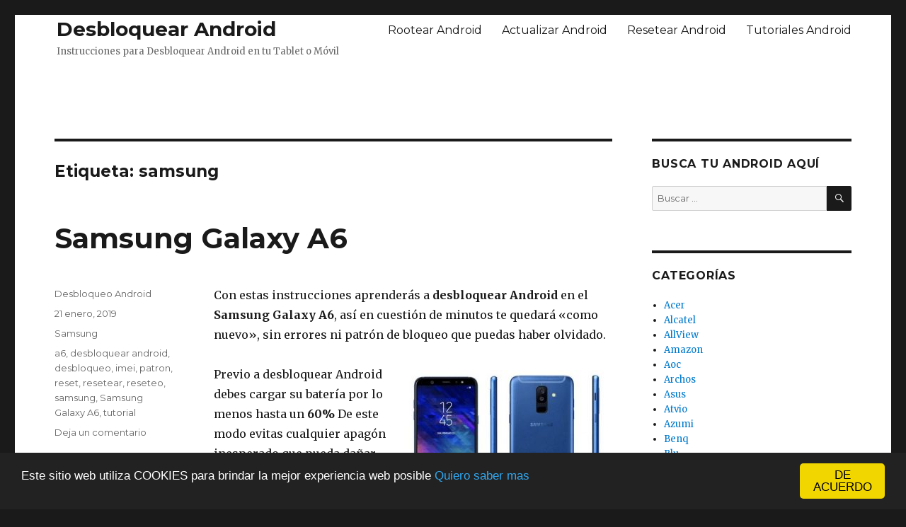

--- FILE ---
content_type: text/html; charset=UTF-8
request_url: https://desbloquearandroid.com/tag/samsung-2/
body_size: 58213
content:
<!DOCTYPE html><html dir="ltr" lang="es"
 prefix="og: https://ogp.me/ns#"  class="no-js"><head><meta charset="UTF-8"><meta name="viewport" content="width=device-width, initial-scale=1"><link rel="profile" href="http://gmpg.org/xfn/11"> <script defer src="[data-uri]"></script> <title>samsung | Desbloquear Android</title><meta name="robots" content="max-image-preview:large" /><meta name="keywords" content="samsung galaxy a6,samsung,a6,desbloquear android,desbloqueo,resetear,reset,reseteo,tutorial,imei,patrón,bloqueo,samsung galaxy note 9,galaxy,note 8,desbloquear,android,google,samsung galaxy s8,s8,correo" /><link rel="canonical" href="https://desbloquearandroid.com/tag/samsung-2/" /><link rel="next" href="https://desbloquearandroid.com/tag/samsung-2/page/2/" /><meta name="generator" content="All in One SEO (AIOSEO) 4.3.8" /><meta name="google" content="nositelinkssearchbox" /> <script type="application/ld+json" class="aioseo-schema">{"@context":"https:\/\/schema.org","@graph":[{"@type":"BreadcrumbList","@id":"https:\/\/desbloquearandroid.com\/tag\/samsung-2\/#breadcrumblist","itemListElement":[{"@type":"ListItem","@id":"https:\/\/desbloquearandroid.com\/#listItem","position":1,"item":{"@type":"WebPage","@id":"https:\/\/desbloquearandroid.com\/","name":"Inicio","description":"Tutorial para desbloquear Android en tu Tablet \u00f3 M\u00f3vil: Has olvidado el patr\u00f3n de bloqueo en tu dispositivo Android ? Esta guia explica como desbloquear !","url":"https:\/\/desbloquearandroid.com\/"},"nextItem":"https:\/\/desbloquearandroid.com\/tag\/samsung-2\/#listItem"},{"@type":"ListItem","@id":"https:\/\/desbloquearandroid.com\/tag\/samsung-2\/#listItem","position":2,"item":{"@type":"WebPage","@id":"https:\/\/desbloquearandroid.com\/tag\/samsung-2\/","name":"samsung","url":"https:\/\/desbloquearandroid.com\/tag\/samsung-2\/"},"previousItem":"https:\/\/desbloquearandroid.com\/#listItem"}]},{"@type":"CollectionPage","@id":"https:\/\/desbloquearandroid.com\/tag\/samsung-2\/#collectionpage","url":"https:\/\/desbloquearandroid.com\/tag\/samsung-2\/","name":"samsung | Desbloquear Android","inLanguage":"es-ES","isPartOf":{"@id":"https:\/\/desbloquearandroid.com\/#website"},"breadcrumb":{"@id":"https:\/\/desbloquearandroid.com\/tag\/samsung-2\/#breadcrumblist"}},{"@type":"Organization","@id":"https:\/\/desbloquearandroid.com\/#organization","name":"Desbloquear Android","url":"https:\/\/desbloquearandroid.com\/"},{"@type":"WebSite","@id":"https:\/\/desbloquearandroid.com\/#website","url":"https:\/\/desbloquearandroid.com\/","name":"Desbloquear Android","description":"Instrucciones para Desbloquear Android en tu Tablet o M\u00f3vil","inLanguage":"es-ES","publisher":{"@id":"https:\/\/desbloquearandroid.com\/#organization"}}]}</script> <link rel='dns-prefetch' href='//stats.wp.com' /><link rel='dns-prefetch' href='//fonts.googleapis.com' /><link rel='dns-prefetch' href='//v0.wordpress.com' /><link rel="alternate" type="application/rss+xml" title="Desbloquear Android &raquo; Feed" href="https://desbloquearandroid.com/feed/" /><link rel="alternate" type="application/rss+xml" title="Desbloquear Android &raquo; Feed de los comentarios" href="https://desbloquearandroid.com/comments/feed/" /><link rel="alternate" type="application/rss+xml" title="Desbloquear Android &raquo; Etiqueta samsung del feed" href="https://desbloquearandroid.com/tag/samsung-2/feed/" /> <script defer src="[data-uri]"></script> <style type="text/css">img.wp-smiley,
img.emoji {
	display: inline !important;
	border: none !important;
	box-shadow: none !important;
	height: 1em !important;
	width: 1em !important;
	margin: 0 0.07em !important;
	vertical-align: -0.1em !important;
	background: none !important;
	padding: 0 !important;
}</style><link rel='stylesheet' id='wp-block-library-css' href='https://desbloquearandroid.com/wp-includes/css/dist/block-library/style.min.css?ver=6.2.8' type='text/css' media='all' /><style id='wp-block-library-inline-css' type='text/css'>.has-text-align-justify{text-align:justify;}</style><link rel='stylesheet' id='jetpack-videopress-video-block-view-css' href='https://desbloquearandroid.com/wp-content/cache/autoptimize/css/autoptimize_single_85001da72d2adacd89f64191337692ca.css?minify=false&#038;ver=317afd605f368082816f' type='text/css' media='all' /><link rel='stylesheet' id='mediaelement-css' href='https://desbloquearandroid.com/wp-includes/js/mediaelement/mediaelementplayer-legacy.min.css?ver=4.2.17' type='text/css' media='all' /><link rel='stylesheet' id='wp-mediaelement-css' href='https://desbloquearandroid.com/wp-includes/js/mediaelement/wp-mediaelement.min.css?ver=6.2.8' type='text/css' media='all' /><link rel='stylesheet' id='classic-theme-styles-css' href='https://desbloquearandroid.com/wp-includes/css/classic-themes.min.css?ver=6.2.8' type='text/css' media='all' /><style id='global-styles-inline-css' type='text/css'>body{--wp--preset--color--black: #000000;--wp--preset--color--cyan-bluish-gray: #abb8c3;--wp--preset--color--white: #ffffff;--wp--preset--color--pale-pink: #f78da7;--wp--preset--color--vivid-red: #cf2e2e;--wp--preset--color--luminous-vivid-orange: #ff6900;--wp--preset--color--luminous-vivid-amber: #fcb900;--wp--preset--color--light-green-cyan: #7bdcb5;--wp--preset--color--vivid-green-cyan: #00d084;--wp--preset--color--pale-cyan-blue: #8ed1fc;--wp--preset--color--vivid-cyan-blue: #0693e3;--wp--preset--color--vivid-purple: #9b51e0;--wp--preset--gradient--vivid-cyan-blue-to-vivid-purple: linear-gradient(135deg,rgba(6,147,227,1) 0%,rgb(155,81,224) 100%);--wp--preset--gradient--light-green-cyan-to-vivid-green-cyan: linear-gradient(135deg,rgb(122,220,180) 0%,rgb(0,208,130) 100%);--wp--preset--gradient--luminous-vivid-amber-to-luminous-vivid-orange: linear-gradient(135deg,rgba(252,185,0,1) 0%,rgba(255,105,0,1) 100%);--wp--preset--gradient--luminous-vivid-orange-to-vivid-red: linear-gradient(135deg,rgba(255,105,0,1) 0%,rgb(207,46,46) 100%);--wp--preset--gradient--very-light-gray-to-cyan-bluish-gray: linear-gradient(135deg,rgb(238,238,238) 0%,rgb(169,184,195) 100%);--wp--preset--gradient--cool-to-warm-spectrum: linear-gradient(135deg,rgb(74,234,220) 0%,rgb(151,120,209) 20%,rgb(207,42,186) 40%,rgb(238,44,130) 60%,rgb(251,105,98) 80%,rgb(254,248,76) 100%);--wp--preset--gradient--blush-light-purple: linear-gradient(135deg,rgb(255,206,236) 0%,rgb(152,150,240) 100%);--wp--preset--gradient--blush-bordeaux: linear-gradient(135deg,rgb(254,205,165) 0%,rgb(254,45,45) 50%,rgb(107,0,62) 100%);--wp--preset--gradient--luminous-dusk: linear-gradient(135deg,rgb(255,203,112) 0%,rgb(199,81,192) 50%,rgb(65,88,208) 100%);--wp--preset--gradient--pale-ocean: linear-gradient(135deg,rgb(255,245,203) 0%,rgb(182,227,212) 50%,rgb(51,167,181) 100%);--wp--preset--gradient--electric-grass: linear-gradient(135deg,rgb(202,248,128) 0%,rgb(113,206,126) 100%);--wp--preset--gradient--midnight: linear-gradient(135deg,rgb(2,3,129) 0%,rgb(40,116,252) 100%);--wp--preset--duotone--dark-grayscale: url('#wp-duotone-dark-grayscale');--wp--preset--duotone--grayscale: url('#wp-duotone-grayscale');--wp--preset--duotone--purple-yellow: url('#wp-duotone-purple-yellow');--wp--preset--duotone--blue-red: url('#wp-duotone-blue-red');--wp--preset--duotone--midnight: url('#wp-duotone-midnight');--wp--preset--duotone--magenta-yellow: url('#wp-duotone-magenta-yellow');--wp--preset--duotone--purple-green: url('#wp-duotone-purple-green');--wp--preset--duotone--blue-orange: url('#wp-duotone-blue-orange');--wp--preset--font-size--small: 13px;--wp--preset--font-size--medium: 20px;--wp--preset--font-size--large: 36px;--wp--preset--font-size--x-large: 42px;--wp--preset--spacing--20: 0.44rem;--wp--preset--spacing--30: 0.67rem;--wp--preset--spacing--40: 1rem;--wp--preset--spacing--50: 1.5rem;--wp--preset--spacing--60: 2.25rem;--wp--preset--spacing--70: 3.38rem;--wp--preset--spacing--80: 5.06rem;--wp--preset--shadow--natural: 6px 6px 9px rgba(0, 0, 0, 0.2);--wp--preset--shadow--deep: 12px 12px 50px rgba(0, 0, 0, 0.4);--wp--preset--shadow--sharp: 6px 6px 0px rgba(0, 0, 0, 0.2);--wp--preset--shadow--outlined: 6px 6px 0px -3px rgba(255, 255, 255, 1), 6px 6px rgba(0, 0, 0, 1);--wp--preset--shadow--crisp: 6px 6px 0px rgba(0, 0, 0, 1);}:where(.is-layout-flex){gap: 0.5em;}body .is-layout-flow > .alignleft{float: left;margin-inline-start: 0;margin-inline-end: 2em;}body .is-layout-flow > .alignright{float: right;margin-inline-start: 2em;margin-inline-end: 0;}body .is-layout-flow > .aligncenter{margin-left: auto !important;margin-right: auto !important;}body .is-layout-constrained > .alignleft{float: left;margin-inline-start: 0;margin-inline-end: 2em;}body .is-layout-constrained > .alignright{float: right;margin-inline-start: 2em;margin-inline-end: 0;}body .is-layout-constrained > .aligncenter{margin-left: auto !important;margin-right: auto !important;}body .is-layout-constrained > :where(:not(.alignleft):not(.alignright):not(.alignfull)){max-width: var(--wp--style--global--content-size);margin-left: auto !important;margin-right: auto !important;}body .is-layout-constrained > .alignwide{max-width: var(--wp--style--global--wide-size);}body .is-layout-flex{display: flex;}body .is-layout-flex{flex-wrap: wrap;align-items: center;}body .is-layout-flex > *{margin: 0;}:where(.wp-block-columns.is-layout-flex){gap: 2em;}.has-black-color{color: var(--wp--preset--color--black) !important;}.has-cyan-bluish-gray-color{color: var(--wp--preset--color--cyan-bluish-gray) !important;}.has-white-color{color: var(--wp--preset--color--white) !important;}.has-pale-pink-color{color: var(--wp--preset--color--pale-pink) !important;}.has-vivid-red-color{color: var(--wp--preset--color--vivid-red) !important;}.has-luminous-vivid-orange-color{color: var(--wp--preset--color--luminous-vivid-orange) !important;}.has-luminous-vivid-amber-color{color: var(--wp--preset--color--luminous-vivid-amber) !important;}.has-light-green-cyan-color{color: var(--wp--preset--color--light-green-cyan) !important;}.has-vivid-green-cyan-color{color: var(--wp--preset--color--vivid-green-cyan) !important;}.has-pale-cyan-blue-color{color: var(--wp--preset--color--pale-cyan-blue) !important;}.has-vivid-cyan-blue-color{color: var(--wp--preset--color--vivid-cyan-blue) !important;}.has-vivid-purple-color{color: var(--wp--preset--color--vivid-purple) !important;}.has-black-background-color{background-color: var(--wp--preset--color--black) !important;}.has-cyan-bluish-gray-background-color{background-color: var(--wp--preset--color--cyan-bluish-gray) !important;}.has-white-background-color{background-color: var(--wp--preset--color--white) !important;}.has-pale-pink-background-color{background-color: var(--wp--preset--color--pale-pink) !important;}.has-vivid-red-background-color{background-color: var(--wp--preset--color--vivid-red) !important;}.has-luminous-vivid-orange-background-color{background-color: var(--wp--preset--color--luminous-vivid-orange) !important;}.has-luminous-vivid-amber-background-color{background-color: var(--wp--preset--color--luminous-vivid-amber) !important;}.has-light-green-cyan-background-color{background-color: var(--wp--preset--color--light-green-cyan) !important;}.has-vivid-green-cyan-background-color{background-color: var(--wp--preset--color--vivid-green-cyan) !important;}.has-pale-cyan-blue-background-color{background-color: var(--wp--preset--color--pale-cyan-blue) !important;}.has-vivid-cyan-blue-background-color{background-color: var(--wp--preset--color--vivid-cyan-blue) !important;}.has-vivid-purple-background-color{background-color: var(--wp--preset--color--vivid-purple) !important;}.has-black-border-color{border-color: var(--wp--preset--color--black) !important;}.has-cyan-bluish-gray-border-color{border-color: var(--wp--preset--color--cyan-bluish-gray) !important;}.has-white-border-color{border-color: var(--wp--preset--color--white) !important;}.has-pale-pink-border-color{border-color: var(--wp--preset--color--pale-pink) !important;}.has-vivid-red-border-color{border-color: var(--wp--preset--color--vivid-red) !important;}.has-luminous-vivid-orange-border-color{border-color: var(--wp--preset--color--luminous-vivid-orange) !important;}.has-luminous-vivid-amber-border-color{border-color: var(--wp--preset--color--luminous-vivid-amber) !important;}.has-light-green-cyan-border-color{border-color: var(--wp--preset--color--light-green-cyan) !important;}.has-vivid-green-cyan-border-color{border-color: var(--wp--preset--color--vivid-green-cyan) !important;}.has-pale-cyan-blue-border-color{border-color: var(--wp--preset--color--pale-cyan-blue) !important;}.has-vivid-cyan-blue-border-color{border-color: var(--wp--preset--color--vivid-cyan-blue) !important;}.has-vivid-purple-border-color{border-color: var(--wp--preset--color--vivid-purple) !important;}.has-vivid-cyan-blue-to-vivid-purple-gradient-background{background: var(--wp--preset--gradient--vivid-cyan-blue-to-vivid-purple) !important;}.has-light-green-cyan-to-vivid-green-cyan-gradient-background{background: var(--wp--preset--gradient--light-green-cyan-to-vivid-green-cyan) !important;}.has-luminous-vivid-amber-to-luminous-vivid-orange-gradient-background{background: var(--wp--preset--gradient--luminous-vivid-amber-to-luminous-vivid-orange) !important;}.has-luminous-vivid-orange-to-vivid-red-gradient-background{background: var(--wp--preset--gradient--luminous-vivid-orange-to-vivid-red) !important;}.has-very-light-gray-to-cyan-bluish-gray-gradient-background{background: var(--wp--preset--gradient--very-light-gray-to-cyan-bluish-gray) !important;}.has-cool-to-warm-spectrum-gradient-background{background: var(--wp--preset--gradient--cool-to-warm-spectrum) !important;}.has-blush-light-purple-gradient-background{background: var(--wp--preset--gradient--blush-light-purple) !important;}.has-blush-bordeaux-gradient-background{background: var(--wp--preset--gradient--blush-bordeaux) !important;}.has-luminous-dusk-gradient-background{background: var(--wp--preset--gradient--luminous-dusk) !important;}.has-pale-ocean-gradient-background{background: var(--wp--preset--gradient--pale-ocean) !important;}.has-electric-grass-gradient-background{background: var(--wp--preset--gradient--electric-grass) !important;}.has-midnight-gradient-background{background: var(--wp--preset--gradient--midnight) !important;}.has-small-font-size{font-size: var(--wp--preset--font-size--small) !important;}.has-medium-font-size{font-size: var(--wp--preset--font-size--medium) !important;}.has-large-font-size{font-size: var(--wp--preset--font-size--large) !important;}.has-x-large-font-size{font-size: var(--wp--preset--font-size--x-large) !important;}
.wp-block-navigation a:where(:not(.wp-element-button)){color: inherit;}
:where(.wp-block-columns.is-layout-flex){gap: 2em;}
.wp-block-pullquote{font-size: 1.5em;line-height: 1.6;}</style><link rel='stylesheet' id='wpt-twitter-feed-css' href='https://desbloquearandroid.com/wp-content/cache/autoptimize/css/autoptimize_single_6d7eb7baaa2b2aa4f55470fbae16b2d9.css?ver=6.2.8' type='text/css' media='all' /><link rel='stylesheet' id='twentysixteen-fonts-css' href='https://fonts.googleapis.com/css?family=Merriweather%3A400%2C700%2C900%2C400italic%2C700italic%2C900italic%7CMontserrat%3A400%2C700%7CInconsolata%3A400&#038;subset=latin%2Clatin-ext' type='text/css' media='all' /><link rel='stylesheet' id='genericons-css' href='https://desbloquearandroid.com/wp-content/cache/autoptimize/css/autoptimize_single_13a6500ddf36c6dd581877aefc78d34d.css?ver=3.1' type='text/css' media='all' /><link rel='stylesheet' id='twentysixteen-style-css' href='https://desbloquearandroid.com/wp-content/cache/autoptimize/css/autoptimize_single_f528676078375ef8ed19cdff1013b3b6.css?ver=6.2.8' type='text/css' media='all' /> <!--[if lt IE 10]><link rel='stylesheet' id='twentysixteen-ie-css' href='https://desbloquearandroid.com/wp-content/themes/desbloquear-android/css/ie.css?ver=20160412' type='text/css' media='all' /> <![endif]--> <!--[if lt IE 9]><link rel='stylesheet' id='twentysixteen-ie8-css' href='https://desbloquearandroid.com/wp-content/themes/desbloquear-android/css/ie8.css?ver=20160412' type='text/css' media='all' /> <![endif]--> <!--[if lt IE 8]><link rel='stylesheet' id='twentysixteen-ie7-css' href='https://desbloquearandroid.com/wp-content/themes/desbloquear-android/css/ie7.css?ver=20160412' type='text/css' media='all' /> <![endif]--><link rel='stylesheet' id='jetpack_css-css' href='https://desbloquearandroid.com/wp-content/cache/autoptimize/css/autoptimize_single_4cc4e0cba17c8a9c76e0884632f9421f.css?ver=12.1.2' type='text/css' media='all' /> <script defer type='text/javascript' src='https://desbloquearandroid.com/wp-includes/js/jquery/jquery.min.js?ver=3.6.4' id='jquery-core-js'></script> <script defer type='text/javascript' src='https://desbloquearandroid.com/wp-includes/js/jquery/jquery-migrate.min.js?ver=3.4.0' id='jquery-migrate-js'></script> <!--[if lt IE 9]> <script type='text/javascript' src='https://desbloquearandroid.com/wp-content/themes/desbloquear-android/js/html5.js?ver=3.7.3' id='twentysixteen-html5-js'></script> <![endif]--><link rel="https://api.w.org/" href="https://desbloquearandroid.com/wp-json/" /><link rel="alternate" type="application/json" href="https://desbloquearandroid.com/wp-json/wp/v2/tags/13" /><link rel="EditURI" type="application/rsd+xml" title="RSD" href="https://desbloquearandroid.com/xmlrpc.php?rsd" /><link rel="wlwmanifest" type="application/wlwmanifest+xml" href="https://desbloquearandroid.com/wp-includes/wlwmanifest.xml" /><meta name="generator" content="WordPress 6.2.8" /><style>img#wpstats{display:none}</style><style type="text/css">.recentcomments a{display:inline !important;padding:0 !important;margin:0 !important;}</style><script defer src="[data-uri]"></script> <script defer type="text/javascript" src="https://desbloquearandroid.com/wp-content/cache/autoptimize/js/autoptimize_single_b5a849ae3625daa87a9a781d4dfc59c6.js"></script> <script async src="//pagead2.googlesyndication.com/pagead/js/adsbygoogle.js"></script> <script>(adsbygoogle = window.adsbygoogle || []).push({
    google_ad_client: "ca-pub-4784747394587777",
    enable_page_level_ads: true
  });</script> </head><body class="archive tag tag-samsung-2 tag-13 group-blog hfeed"><div id="page" class="site"><div class="site-inner"> <a class="skip-link screen-reader-text" href="#content">Ir al contenido</a><header id="masthead" class="site-header" role="banner"><div class="site-header-main"><div class="site-branding"><p class="site-title"><a href="https://desbloquearandroid.com/" rel="home">Desbloquear Android</a></p><p class="site-description">Instrucciones para Desbloquear Android en tu Tablet o Móvil</p></div><div id="site-header-menu" class="site-header-menu"><nav id="site-navigation" class="main-navigation" role="navigation" aria-label="Menú Primario"><div class="menu-tope-container"><ul id="menu-tope" class="primary-menu"><li id="menu-item-461" class="menu-item menu-item-type-custom menu-item-object-custom menu-item-461"><a href="http://rootearandroid.com">Rootear Android</a></li><li id="menu-item-462" class="menu-item menu-item-type-custom menu-item-object-custom menu-item-462"><a href="http://actualizarandroid.com">Actualizar Android</a></li><li id="menu-item-463" class="menu-item menu-item-type-custom menu-item-object-custom menu-item-463"><a href="http://resetearandroid.com">Resetear Android</a></li><li id="menu-item-1252" class="menu-item menu-item-type-custom menu-item-object-custom menu-item-1252"><a href="http://tutorialandroid.net">Tutoriales Android</a></li></ul></div></nav><nav id="social-navigation" class="social-navigation" role="navigation" aria-label="Menú de enlaces sociales"><div class="menu-enlaces-sociales-container"><ul id="menu-enlaces-sociales" class="social-links-menu"><li id="menu-item-3637" class="menu-item menu-item-type-custom menu-item-object-custom menu-item-3637"><a href="https://twitter.com/foroandroid"><span class="screen-reader-text">Twitter</span></a></li><li id="menu-item-3638" class="menu-item menu-item-type-custom menu-item-object-custom menu-item-3638"><a href="https://www.facebook.com/DesbloquearAndroid/"><span class="screen-reader-text">Facebook</span></a></li><li id="menu-item-3639" class="menu-item menu-item-type-custom menu-item-object-custom menu-item-3639"><a href="http://desbloquearandroid.com/feed/"><span class="screen-reader-text">RSS FEED</span></a></li></ul></div></nav></div></div><div style="text-align:center;margin-bottom:10px;"> <script async src="//pagead2.googlesyndication.com/pagead/js/adsbygoogle.js"></script>  <ins class="adsbygoogle desbloquear-android-top"
 style="display:inline-block"
 data-ad-client="ca-pub-4784747394587777"
 data-ad-slot="8036453469"></ins> <script>(adsbygoogle = window.adsbygoogle || []).push({});</script> </div></header><div id="content" class="site-content"><div id="primary" class="content-area"><main id="main" class="site-main" role="main"><header class="page-header"><h1 class="page-title">Etiqueta: <span>samsung</span></h1></header><article id="post-5562" class="post-5562 post type-post status-publish format-standard has-post-thumbnail hentry category-samsung tag-a6 tag-desbloquear-android tag-desbloqueo tag-imei tag-patron tag-reset tag-resetear tag-reseteo tag-samsung-2 tag-samsung-galaxy-a6 tag-tutorial"><header class="entry-header"><h2 class="entry-title"><a href="https://desbloquearandroid.com/samsung-galaxy-a6/" rel="bookmark">Samsung Galaxy A6</a></h2></header><div class="entry-content"><p>Con estas instrucciones aprenderás a <strong>desbloquear Android</strong> en el <strong>Samsung Galaxy A6</strong>, así en cuestión de minutos te quedará  «como nuevo», sin errores ni patrón de bloqueo que puedas haber olvidado.</p><div class="wp-block-image"><figure class="alignright"><img decoding="async" width="300" height="208" src="https://desbloquearandroid.com/wp-content/uploads/Samsung-Galaxy-A6-300x208.jpg" alt="Samsung Galaxy A6" class="wp-image-5563" srcset="https://desbloquearandroid.com/wp-content/uploads/Samsung-Galaxy-A6-300x208.jpg 300w, https://desbloquearandroid.com/wp-content/uploads/Samsung-Galaxy-A6.jpg 450w" sizes="(max-width: 300px) 85vw, 300px" /></figure></div><p>Previo a desbloquear Android debes cargar su batería por lo menos hasta un <strong>60%</strong> De este modo evitas cualquier apagón inesperado que pueda dañar el <strong>sistema operativo Android</strong>, de ocurrir mientras sigues este tutorial.</p><p>Una vez resuelta la batería, debes seleccionar uno de los dos métodos disponibles: El primero te permitirá restaurar el Samsung Galaxy A6 desde el propio <strong>menú de Ajustes</strong>, pero si en tu caso no puedes acceder a él por un problema en el sistema operativo Android tendrás que ir al segundo método.</p><h2 class="wp-block-heading">Primer método para desbloquear Android en el Samsung Galaxy A6</h2><p>Para desbloquear Android debes seleccionar Respaldo y restauración en tu Samsung Galaxy A6. Luego toca en <strong>Restablecer datos de fábrica</strong> seguido de <strong>Resetear datos</strong>, selecciona los ajustes opcionales que prefieras y toca en <strong>Borrar todo</strong>.</p><div style='float:right;margin-left:5px;'><script async src="//pagead2.googlesyndication.com/pagead/js/adsbygoogle.js"></script>  <ins class="adsbygoogle desbloquear-android-blog"
 style="display:inline-block"
 data-ad-client="ca-pub-4784747394587777"
 data-ad-slot="2129520662"></ins> <script>(adsbygoogle = window.adsbygoogle || []).push({});</script></div><p>Una vez que confirmes el proceso se llevará a cabo y en
segundos verás una confirmación y tu teléfono se reiniciará, lo que indica que
has terminado.</p><h3 class="wp-block-heading">Segundo método para desbloquear Android en el Samsung Galaxy A6</h3><p>Con este método de desbloquear Android podrás restaurar el Samsung Galaxy A6 si tienes un patrón de bloqueo, pero atención: Si tienes un <strong>bloqueo por IMEI o por cuenta de Google</strong> no podrás hacer nada.</p><p>Para este segundo método sigue estos pasos:</p><ul><li>Apaga tu Samsung Galaxy A6 completamente, luego presiona el botón de volumen arriba y sin soltar presiona el botón de encendido</li><li>Una vez que veas el logo de Samsung suelta ambos botones, en segundos verás el menú de recuperación</li><li>Muévete con los botones de volumen hasta <strong>Wipe data/Factory reset</strong> y luego presiona el botón de apagado para confirmar esta opción</li><li>Repite el paso anterior con <strong>Yes – Delete all user data</strong> y cuando el proceso termine volverás al primer menú</li><li>Presiona una vez el botón de apagado para seleccionar <strong>Reboot system now</strong>, el Samsung Galaxy A6 se reiniciará llevará a cabo y en minutos verás la pantalla de bienvenida</li></ul><p>Si todo ha ido bien ya has logrado rootear Android en el
Samsung Galaxy A6 de forma correcta, si tuviste algún problema te esperamos en
los comentarios o en nuestras redes sociales para ayudarte.</p></div><footer class="entry-footer"> <span class="byline"><span class="author vcard"><span class="screen-reader-text">Autor </span> <a class="url fn n" href="https://desbloquearandroid.com/author/desbloqueo-android/">Desbloqueo Android</a></span></span><span class="posted-on"><span class="screen-reader-text">Publicado el </span><a href="https://desbloquearandroid.com/samsung-galaxy-a6/" rel="bookmark"><time class="entry-date published" datetime="2019-01-21T13:32:23+00:00">21 enero, 2019</time><time class="updated" datetime="2019-01-21T13:32:24+00:00">21 enero, 2019</time></a></span><span class="cat-links"><span class="screen-reader-text">Categorías </span><a href="https://desbloquearandroid.com/samsung/" rel="category tag">Samsung</a></span><span class="tags-links"><span class="screen-reader-text">Etiquetas </span><a href="https://desbloquearandroid.com/tag/a6/" rel="tag">a6</a>, <a href="https://desbloquearandroid.com/tag/desbloquear-android/" rel="tag">desbloquear android</a>, <a href="https://desbloquearandroid.com/tag/desbloqueo/" rel="tag">desbloqueo</a>, <a href="https://desbloquearandroid.com/tag/imei/" rel="tag">imei</a>, <a href="https://desbloquearandroid.com/tag/patron/" rel="tag">patron</a>, <a href="https://desbloquearandroid.com/tag/reset/" rel="tag">reset</a>, <a href="https://desbloquearandroid.com/tag/resetear/" rel="tag">resetear</a>, <a href="https://desbloquearandroid.com/tag/reseteo/" rel="tag">reseteo</a>, <a href="https://desbloquearandroid.com/tag/samsung-2/" rel="tag">samsung</a>, <a href="https://desbloquearandroid.com/tag/samsung-galaxy-a6/" rel="tag">Samsung Galaxy A6</a>, <a href="https://desbloquearandroid.com/tag/tutorial/" rel="tag">tutorial</a></span><span class="comments-link"><a href="https://desbloquearandroid.com/samsung-galaxy-a6/#respond">Deja un comentario<span class="screen-reader-text"> en Samsung Galaxy A6</span></a></span></footer></article><article id="post-5507" class="post-5507 post type-post status-publish format-standard has-post-thumbnail hentry category-samsung tag-android tag-desbloquear tag-desbloquear-android tag-desbloqueo tag-galaxy tag-google tag-imei tag-note-8 tag-reset tag-reseteo tag-samsung-2 tag-samsung-galaxy-note-9"><header class="entry-header"><h2 class="entry-title"><a href="https://desbloquearandroid.com/samsung-galaxy-note-9/" rel="bookmark">Samsung Galaxy Note 9</a></h2></header><div class="entry-content"><p>Si quieres <strong>desbloquear Android</strong> en el <strong>Samsung Galaxy Note 9</strong> de dos formas distintas, en minutos podrás regresarlo a su estado de fábrica.</p><p><a href="https://desbloquearandroid.com/?attachment_id=5508"><img decoding="async" loading="lazy" class="alignleft wp-image-5508 size-medium" src="https://desbloquearandroid.com/wp-content/uploads/Samsung-Galaxy-Note-9-300x280.jpg" alt="Samsung Galaxy Note 9" width="300" height="280" srcset="https://desbloquearandroid.com/wp-content/uploads/Samsung-Galaxy-Note-9-300x280.jpg 300w, https://desbloquearandroid.com/wp-content/uploads/Samsung-Galaxy-Note-9.jpg 355w" sizes="(max-width: 300px) 85vw, 300px" /></a></p><p>Antes de que sigas recuerda que este proceso te permitirá eliminar cualquier <strong>patrón de bloqueo</strong> local, pequeños errores, o alguna lentitud, pero no podrá hacer nada con <strong>bloqueos por IMEI</strong> o por haberte olvidado de tu <strong>cuenta de Google</strong>: En estos casos intenta contactarte con el soporte oficial de la venta o marca en tu país.</p><p>Para seguir con el proceso es necesario que cargues tu Samsung Galaxy Note 9 por lo menos por una hora, de este modo evitarás cualquier apagón inesperado que dañe tu <strong>sistema operativo Android</strong>.</p><p>Una vez que tengas la batería adecuada elige el proceso, el primer apartado te permitirá desbloquear el Samsung Galaxy Note 9 desde el <strong>menú de ajustes</strong>, mientras que el segundo apartado te permitirá usar un menú de emergencia.</p><p>Toma nota de que en ambos casos tu Samsung Galaxy Note 9 será reseteado a su estado de fábrica, por lo que perderás cualquier información personalizada que tenga en su interior.</p><h2>Primer método para desbloquear Android en el Samsung Galaxy Note 9</h2><p>Sigue la ruta marcada a continuación:</p><ul><li><strong>Administración general &gt; Restablecer ajustes &gt; Confirmar</strong></li></ul><p>Si todo va bien solo debes confirmar una vez más y el proceso se llevará a cabo, cuando termine tu móvil se reiniciará y verás la pantalla de bienvenida.</p><h3>Segundo método para desbloquear Android en el Samsung Galaxy Note 9</h3><p>Para desbloquear Android debes primero apagar tu Samsung Galaxy Note 9 y luego seguir estos pasos:</p><ul><li>Presiona el botón de bixby más el botón de volumen arriba, sin soltar presiona el botón de encendido</li><li>Cuando el logo de Android aparezca, suelta todos los botones y espera aproximadamente un minuto, si todo va bien verás el menú de recuperación</li><li>Ahora baja con los botones de volumen hasta <strong>Wipe data/Factory reset</strong> y presiona el botón de apagado para confirmar, vuelve a confirmar y el proceso se llevará a cabo</li><li>Tu Samsung Galaxy Note 9 se reiniciará, si no lo hace y en su lugar vuelves al primer menú selecciona <strong>Reboot system now</strong> para reiniciarlo de forma normal</li></ul><p>Si todo ha ido bien ya has logrado desbloquear Android en el Samsung Galaxy Note 9, si este no es el caso te esperamos en el área de comentarios o en nuestras redes sociales.</p></div><footer class="entry-footer"> <span class="byline"><span class="author vcard"><span class="screen-reader-text">Autor </span> <a class="url fn n" href="https://desbloquearandroid.com/author/desbloqueo-android/">Desbloqueo Android</a></span></span><span class="posted-on"><span class="screen-reader-text">Publicado el </span><a href="https://desbloquearandroid.com/samsung-galaxy-note-9/" rel="bookmark"><time class="entry-date published updated" datetime="2018-11-05T12:10:59+00:00">5 noviembre, 2018</time></a></span><span class="cat-links"><span class="screen-reader-text">Categorías </span><a href="https://desbloquearandroid.com/samsung/" rel="category tag">Samsung</a></span><span class="tags-links"><span class="screen-reader-text">Etiquetas </span><a href="https://desbloquearandroid.com/tag/android/" rel="tag">android</a>, <a href="https://desbloquearandroid.com/tag/desbloquear/" rel="tag">desbloquear</a>, <a href="https://desbloquearandroid.com/tag/desbloquear-android/" rel="tag">desbloquear android</a>, <a href="https://desbloquearandroid.com/tag/desbloqueo/" rel="tag">desbloqueo</a>, <a href="https://desbloquearandroid.com/tag/galaxy/" rel="tag">galaxy</a>, <a href="https://desbloquearandroid.com/tag/google/" rel="tag">Google</a>, <a href="https://desbloquearandroid.com/tag/imei/" rel="tag">imei</a>, <a href="https://desbloquearandroid.com/tag/note-8/" rel="tag">note 8</a>, <a href="https://desbloquearandroid.com/tag/reset/" rel="tag">reset</a>, <a href="https://desbloquearandroid.com/tag/reseteo/" rel="tag">reseteo</a>, <a href="https://desbloquearandroid.com/tag/samsung-2/" rel="tag">samsung</a>, <a href="https://desbloquearandroid.com/tag/samsung-galaxy-note-9/" rel="tag">Samsung Galaxy Note 9</a></span><span class="comments-link"><a href="https://desbloquearandroid.com/samsung-galaxy-note-9/#respond">Deja un comentario<span class="screen-reader-text"> en Samsung Galaxy Note 9</span></a></span></footer></article><article id="post-5446" class="post-5446 post type-post status-publish format-standard has-post-thumbnail hentry category-samsung tag-android tag-bloqueo tag-correo tag-desbloquear tag-desbloquear-android tag-galaxy tag-google tag-patron tag-reset tag-resetear tag-s8 tag-samsung-2 tag-samsung-galaxy-s8 tag-tutorial"><header class="entry-header"><h2 class="entry-title"><a href="https://desbloquearandroid.com/samsung-galaxy-s8/" rel="bookmark">Samsung Galaxy S8</a></h2></header><div class="entry-content"><p>Aquí repasaremos cómo <strong>desbloquear Android</strong> en el <strong>Samsung Galaxy S8</strong> para eliminar pequeñas lentitudes, errores o incluso algún <strong>patrón de bloqueo</strong> que puedas haber olvidado.</p><p><a href="https://desbloquearandroid.com/wp-content/uploads/Samsung-Galaxy-S8.jpeg"><img decoding="async" loading="lazy" class="alignleft wp-image-5447 size-medium" src="https://desbloquearandroid.com/wp-content/uploads/Samsung-Galaxy-S8-300x225.jpeg" alt="Desbloquear Android en Samsung Galaxy S8" width="300" height="225" srcset="https://desbloquearandroid.com/wp-content/uploads/Samsung-Galaxy-S8-300x225.jpeg 300w, https://desbloquearandroid.com/wp-content/uploads/Samsung-Galaxy-S8.jpeg 635w" sizes="(max-width: 300px) 85vw, 300px" /></a></p><p>Antes de proseguir con el tutorial para desbloquear Android debes cargar la batería de tu Samsung Galaxy S8 así evitamos que se apague durante el procedimiento: De ocurrir, puede dañar el teléfono.</p><p>En el primer apartado te enseñaremos la forma básica de restaurar el Samsung Galaxy S8, desde el menú de ajustes. Esto es ideal si simplemente quieres desbloquear Android de algún error o lentitud, o simplemente dejarlo limpio para revender o regalar.</p><p>En este último caso, antes de procede con este tutorial, recuerda primero de ir a CUENTAS y borrar tu cuenta (con tu correo de Google) para que al reiniciar no pida que se ingresen los datos del dueño anterior (tú).</p><p>En el segundo apartado encontrarás el menú de restauración de emergencia, ideal para recuperar tu Samsung Galaxy S8 en caso de haber olvidado algún patrón de bloqueo y no poder ingresar normalmente a su uso.</p><p>En ambos casos, logicamente se borrará toda la información personalizada de tu Samsung Galaxy S8 por lo que quedará «como nuevo».</p><p>Toma nota que al reiniciarse, si no has borrado previamente tu cuenta de usuario de dentro del teléfono, el mismo te pedirá que te re-identifiques para cerciorarse de que no fue robado. O sea, necesitas tener tu email y clave a mano.</p><h2>Primer método para desbloquear Android en el Samsung Galaxy S8</h2><p>Para desbloquear Android debes ingresar el menú de aplicaciones en tu Samsung Galaxy S8 y seleccionar Ajustes &gt; Administración general, dentro encontrarás la opción de Restablecer, selecciónala y luego toca en <strong>Restablecer valores predeterminados</strong>.</p><p>Para continuar selecciona nuevamente <strong>Restablecer </strong>y luego confirma, el proceso se llevará a cabo y cuando termine tu teléfono se reiniciará y verás la pantalla de bienvenida, lo que quiere decir que has terminado.</p><h3>Segundo método para desbloquear Android en el Samsung Galaxy S8</h3><p>Para desbloquear Android en tu Samsung Galaxy S8 debes seguir estos pasos:</p><ul><li>Apaga tu Samsung Galaxy S8, espera unos segundos y luego presiona el botón de encendido, el botón de volumen arriba y el botón de asistente</li><li>Cuando aparezca una pantalla azul suelta todos los botones, luego verás el menú de recuperación</li><li>En el <strong>menú de recuperación</strong> puedes moverte con los botones de volumen y seleccionar con el botón de apagado, selecciona <strong>Wipe data/Factory reset</strong> y luego <strong>Yes –Delete all user data</strong></li><li>El proceso se llevará a cabo, cuando termine presiona una vez más el botón de apagado para reiniciar tu Samsung Galaxy S8 correctamente</li></ul><p>Si todo ha ido bien ya has logrado desbloquear Android en el Samsung Galaxy S8 ¿Tuviste algún problema? No dudes en contactarnos en los comentarios.</p></div><footer class="entry-footer"> <span class="byline"><span class="author vcard"><span class="screen-reader-text">Autor </span> <a class="url fn n" href="https://desbloquearandroid.com/author/desbloqueo-android/">Desbloqueo Android</a></span></span><span class="posted-on"><span class="screen-reader-text">Publicado el </span><a href="https://desbloquearandroid.com/samsung-galaxy-s8/" rel="bookmark"><time class="entry-date published updated" datetime="2018-08-13T12:23:10+00:00">13 agosto, 2018</time></a></span><span class="cat-links"><span class="screen-reader-text">Categorías </span><a href="https://desbloquearandroid.com/samsung/" rel="category tag">Samsung</a></span><span class="tags-links"><span class="screen-reader-text">Etiquetas </span><a href="https://desbloquearandroid.com/tag/android/" rel="tag">android</a>, <a href="https://desbloquearandroid.com/tag/bloqueo/" rel="tag">bloqueo</a>, <a href="https://desbloquearandroid.com/tag/correo/" rel="tag">correo</a>, <a href="https://desbloquearandroid.com/tag/desbloquear/" rel="tag">desbloquear</a>, <a href="https://desbloquearandroid.com/tag/desbloquear-android/" rel="tag">desbloquear android</a>, <a href="https://desbloquearandroid.com/tag/galaxy/" rel="tag">galaxy</a>, <a href="https://desbloquearandroid.com/tag/google/" rel="tag">Google</a>, <a href="https://desbloquearandroid.com/tag/patron/" rel="tag">patron</a>, <a href="https://desbloquearandroid.com/tag/reset/" rel="tag">reset</a>, <a href="https://desbloquearandroid.com/tag/resetear/" rel="tag">resetear</a>, <a href="https://desbloquearandroid.com/tag/s8/" rel="tag">s8</a>, <a href="https://desbloquearandroid.com/tag/samsung-2/" rel="tag">samsung</a>, <a href="https://desbloquearandroid.com/tag/samsung-galaxy-s8/" rel="tag">Samsung Galaxy S8</a>, <a href="https://desbloquearandroid.com/tag/tutorial/" rel="tag">tutorial</a></span><span class="comments-link"><a href="https://desbloquearandroid.com/samsung-galaxy-s8/#respond">Deja un comentario<span class="screen-reader-text"> en Samsung Galaxy S8</span></a></span></footer></article><nav class="navigation pagination" aria-label="Entradas"><h2 class="screen-reader-text">Navegación de entradas</h2><div class="nav-links"><span aria-current="page" class="page-numbers current"><span class="meta-nav screen-reader-text">Página </span>1</span> <a class="page-numbers" href="https://desbloquearandroid.com/tag/samsung-2/page/2/"><span class="meta-nav screen-reader-text">Página </span>2</a> <span class="page-numbers dots">&hellip;</span> <a class="page-numbers" href="https://desbloquearandroid.com/tag/samsung-2/page/30/"><span class="meta-nav screen-reader-text">Página </span>30</a> <a class="next page-numbers" href="https://desbloquearandroid.com/tag/samsung-2/page/2/">Próxima página</a></div></nav></main></div><aside id="secondary" class="sidebar widget-area" role="complementary"><section id="search-2" class="widget widget_search"><h2 class="widget-title">Busca tu Android aquí</h2><form role="search" method="get" class="search-form" action="https://desbloquearandroid.com/"> <label> <span class="screen-reader-text">Buscar por:</span> <input type="search" class="search-field" placeholder="Buscar &hellip;" value="" name="s" /> </label> <button type="submit" class="search-submit"><span class="screen-reader-text">Buscar</span></button></form></section><section id="categories-2" class="widget widget_categories"><h2 class="widget-title">Categorías</h2><ul><li class="cat-item cat-item-63"><a href="https://desbloquearandroid.com/acer/">Acer</a></li><li class="cat-item cat-item-151"><a href="https://desbloquearandroid.com/alcatel/">Alcatel</a></li><li class="cat-item cat-item-848"><a href="https://desbloquearandroid.com/allview/">AllView</a></li><li class="cat-item cat-item-480"><a href="https://desbloquearandroid.com/amazon/">Amazon</a></li><li class="cat-item cat-item-56"><a href="https://desbloquearandroid.com/aoc/">Aoc</a></li><li class="cat-item cat-item-843"><a href="https://desbloquearandroid.com/archos/">Archos</a></li><li class="cat-item cat-item-8"><a href="https://desbloquearandroid.com/asus/">Asus</a></li><li class="cat-item cat-item-90"><a href="https://desbloquearandroid.com/atvio/">Atvio</a></li><li class="cat-item cat-item-744"><a href="https://desbloquearandroid.com/azumi/">Azumi</a></li><li class="cat-item cat-item-950"><a href="https://desbloquearandroid.com/benq/">Benq</a></li><li class="cat-item cat-item-897"><a href="https://desbloquearandroid.com/blu/">Blu</a></li><li class="cat-item cat-item-591"><a href="https://desbloquearandroid.com/bmobile/">bmobile</a></li><li class="cat-item cat-item-924"><a href="https://desbloquearandroid.com/bq/">BQ</a></li><li class="cat-item cat-item-961"><a href="https://desbloquearandroid.com/cat/">CAT</a></li><li class="cat-item cat-item-17"><a href="https://desbloquearandroid.com/coby/">Coby</a></li><li class="cat-item cat-item-851"><a href="https://desbloquearandroid.com/dell/">Dell</a></li><li class="cat-item cat-item-1"><a href="https://desbloquearandroid.com/editorial/">Editorial</a></li><li class="cat-item cat-item-704"><a href="https://desbloquearandroid.com/elephone/">Elephone</a></li><li class="cat-item cat-item-95"><a href="https://desbloquearandroid.com/genericas-chinas/">Genéricas Chinas</a></li><li class="cat-item cat-item-965"><a href="https://desbloquearandroid.com/gionee/">Gionee</a></li><li class="cat-item cat-item-1233"><a href="https://desbloquearandroid.com/google/">Google</a></li><li class="cat-item cat-item-1547"><a href="https://desbloquearandroid.com/honor/">Honor</a></li><li class="cat-item cat-item-855"><a href="https://desbloquearandroid.com/hp/">HP</a></li><li class="cat-item cat-item-80"><a href="https://desbloquearandroid.com/htc/">Htc</a></li><li class="cat-item cat-item-60"><a href="https://desbloquearandroid.com/huawei/">Huawei</a></li><li class="cat-item cat-item-120"><a href="https://desbloquearandroid.com/i-joy/">I-Joy</a></li><li class="cat-item cat-item-431"><a href="https://desbloquearandroid.com/lanix/">Lanix</a></li><li class="cat-item cat-item-929"><a href="https://desbloquearandroid.com/lava/">Lava</a></li><li class="cat-item cat-item-227"><a href="https://desbloquearandroid.com/lenovo/">Lenovo</a></li><li class="cat-item cat-item-1399"><a href="https://desbloquearandroid.com/letv/">LeTV</a></li><li class="cat-item cat-item-6"><a href="https://desbloquearandroid.com/lg/">Lg</a></li><li class="cat-item cat-item-658"><a href="https://desbloquearandroid.com/maxwest/">Maxwest</a></li><li class="cat-item cat-item-807"><a href="https://desbloquearandroid.com/meizu/">Meizu</a></li><li class="cat-item cat-item-861"><a href="https://desbloquearandroid.com/micromax/">Micromax</a></li><li class="cat-item cat-item-33"><a href="https://desbloquearandroid.com/motorola/">Motorola</a></li><li class="cat-item cat-item-3"><a href="https://desbloquearandroid.com/movil/">Móvil</a></li><li class="cat-item cat-item-84"><a href="https://desbloquearandroid.com/movistar/">Movistar</a></li><li class="cat-item cat-item-1538"><a href="https://desbloquearandroid.com/nokia/">Nokia</a></li><li class="cat-item cat-item-7"><a href="https://desbloquearandroid.com/nook/">Nook</a></li><li class="cat-item cat-item-865"><a href="https://desbloquearandroid.com/nvidia/">Nvidia</a></li><li class="cat-item cat-item-750"><a href="https://desbloquearandroid.com/nyx/">NYX</a></li><li class="cat-item cat-item-476"><a href="https://desbloquearandroid.com/oneplus-2/">Oneplus</a></li><li class="cat-item cat-item-229"><a href="https://desbloquearandroid.com/oppo/">Oppo</a></li><li class="cat-item cat-item-986"><a href="https://desbloquearandroid.com/panasonic/">Panasonic</a></li><li class="cat-item cat-item-106"><a href="https://desbloquearandroid.com/pantech/">Pantech</a></li><li class="cat-item cat-item-1061"><a href="https://desbloquearandroid.com/philips/">Philips</a></li><li class="cat-item cat-item-5"><a href="https://desbloquearandroid.com/samsung/">Samsung</a></li><li class="cat-item cat-item-55"><a href="https://desbloquearandroid.com/skytex-2/">Skytex</a></li><li class="cat-item cat-item-28"><a href="https://desbloquearandroid.com/sony/">Sony</a></li><li class="cat-item cat-item-4"><a href="https://desbloquearandroid.com/tablet/">Tablet</a></li><li class="cat-item cat-item-876"><a href="https://desbloquearandroid.com/toshiba/">Toshiba</a></li><li class="cat-item cat-item-1552"><a href="https://desbloquearandroid.com/umi/">UMI</a></li><li class="cat-item cat-item-1388"><a href="https://desbloquearandroid.com/vivo/">Vivo</a></li><li class="cat-item cat-item-414"><a href="https://desbloquearandroid.com/xiaomi/">Xiaomi</a></li><li class="cat-item cat-item-1012"><a href="https://desbloquearandroid.com/xolo/">Xolo</a></li><li class="cat-item cat-item-74"><a href="https://desbloquearandroid.com/zte/">Zte</a></li><li class="cat-item cat-item-1094"><a href="https://desbloquearandroid.com/zuk/">Zuk</a></li></ul></section><section id="recent-comments-2" class="widget widget_recent_comments"><h2 class="widget-title">Comentarios recientes</h2><ul id="recentcomments"><li class="recentcomments"><span class="comment-author-link"><a href="http://nose" class="url" rel="ugc external nofollow">Anónimo</a></span> en <a href="https://desbloquearandroid.com/huawei-y5-2017/#comment-43555">Huawei Y5 2017</a></li><li class="recentcomments"><span class="comment-author-link">Verónica</span> en <a href="https://desbloquearandroid.com/samsung-galaxy-core-i8260/#comment-43554">Samsung Galaxy Core I8260</a></li><li class="recentcomments"><span class="comment-author-link">Gloria</span> en <a href="https://desbloquearandroid.com/samsung-galaxy-tab-2/#comment-43493">Samsung Galaxy Tab 2</a></li><li class="recentcomments"><span class="comment-author-link">Luis F</span> en <a href="https://desbloquearandroid.com/desbloquear-android-china/#comment-43458">Desbloquear Android en una Tablet China</a></li><li class="recentcomments"><span class="comment-author-link">nilsida</span> en <a href="https://desbloquearandroid.com/aoc-mw0711/#comment-43303">AOC MW0711</a></li><li class="recentcomments"><span class="comment-author-link">Alexander Chacón</span> en <a href="https://desbloquearandroid.com/samsung-galaxy-vibrant-sgh-t959/#comment-43291">Samsung Galaxy Vibrant SGH-T959</a></li><li class="recentcomments"><span class="comment-author-link">Alexander Chacón</span> en <a href="https://desbloquearandroid.com/samsung-galaxy-vibrant-sgh-t959/#comment-43290">Samsung Galaxy Vibrant SGH-T959</a></li><li class="recentcomments"><span class="comment-author-link">juan</span> en <a href="https://desbloquearandroid.com/skytex-sp438/#comment-43201">Resetear una Skytex sp438 pocket</a></li><li class="recentcomments"><span class="comment-author-link">Diana</span> en <a href="https://desbloquearandroid.com/lanix-ilium-l950/#comment-43157">Lanix Ilium L950</a></li><li class="recentcomments"><span class="comment-author-link">Elvis</span> en <a href="https://desbloquearandroid.com/samsung-galaxy-grand-prime/#comment-43125">Samsung Galaxy Grand Prime</a></li><li class="recentcomments"><span class="comment-author-link">Anónimo</span> en <a href="https://desbloquearandroid.com/htc-one-m9/#comment-43100">HTC one M9</a></li><li class="recentcomments"><span class="comment-author-link">Marta</span> en <a href="https://desbloquearandroid.com/bq-aquaris-m5/#comment-42984">BQ Aquaris M5</a></li><li class="recentcomments"><span class="comment-author-link">Marta</span> en <a href="https://desbloquearandroid.com/bq-aquaris-m5/#comment-42983">BQ Aquaris M5</a></li><li class="recentcomments"><span class="comment-author-link">Sebastian</span> en <a href="https://desbloquearandroid.com/blu-dash-m/#comment-42858">BLU Dash M</a></li><li class="recentcomments"><span class="comment-author-link">alma</span> en <a href="https://desbloquearandroid.com/atvio-mid7108sc/#comment-42851">ATVIO MID7108SC</a></li><li class="recentcomments"><span class="comment-author-link">Olga</span> en <a href="https://desbloquearandroid.com/lg-k10/#comment-42848">LG K10</a></li></ul></section><section id="recent-posts-3" class="widget widget_recent_entries"><h2 class="widget-title">Tutorial desbloquear Android</h2><ul><li> <a href="https://desbloquearandroid.com/google-pixel-4/">Google Pixel 4</a></li><li> <a href="https://desbloquearandroid.com/motorola-moto-g7-power/">Motorola Moto G7 Power</a></li><li> <a href="https://desbloquearandroid.com/google-pixel-3a/">Google Pixel 3a</a></li><li> <a href="https://desbloquearandroid.com/oneplus-7/">OnePlus 7</a></li><li> <a href="https://desbloquearandroid.com/motorola-one/">Motorola One</a></li><li> <a href="https://desbloquearandroid.com/xiaomi-mi-mix-3/">Xiaomi Mi Mix 3</a></li><li> <a href="https://desbloquearandroid.com/huawei-mate-x/">Huawei Mate X</a></li><li> <a href="https://desbloquearandroid.com/moto-g7%ef%bb%bf/">Moto G7﻿</a></li><li> <a href="https://desbloquearandroid.com/nokia-8/">Nokia 8</a></li><li> <a href="https://desbloquearandroid.com/sony-xperia-xz2/">Sony Xperia XZ2</a></li><li> <a href="https://desbloquearandroid.com/samsung-galaxy-a6/">Samsung Galaxy A6</a></li><li> <a href="https://desbloquearandroid.com/honor-10-lite/">Honor 10 Lite</a></li><li> <a href="https://desbloquearandroid.com/xiaomi-redmi-note-6-pro/">Xiaomi Redmi Note 6 Pro</a></li><li> <a href="https://desbloquearandroid.com/xiaomi-mi-a2/">Xiaomi Mi A2</a></li><li> <a href="https://desbloquearandroid.com/huawei-p20-pro/">Huawei P20 Pro</a></li><li> <a href="https://desbloquearandroid.com/xiaomi-mi-8-lite/">Xiaomi Mi 8 Lite</a></li><li> <a href="https://desbloquearandroid.com/samsung-galaxy-note-9/">Samsung Galaxy Note 9</a></li><li> <a href="https://desbloquearandroid.com/huawei-p20/">Huawei P20</a></li><li> <a href="https://desbloquearandroid.com/xiaomi-pocophone-f1/">Xiaomi Pocophone F1</a></li><li> <a href="https://desbloquearandroid.com/motorola-moto-g6/">Motorola Moto G6</a></li></ul></section></aside></div><footer id="colophon" class="site-footer" role="contentinfo"><nav class="main-navigation" role="navigation" aria-label="Menú principal del pié de página"><div class="menu-tope-container"><ul id="menu-tope-1" class="primary-menu"><li class="menu-item menu-item-type-custom menu-item-object-custom menu-item-461"><a href="http://rootearandroid.com">Rootear Android</a></li><li class="menu-item menu-item-type-custom menu-item-object-custom menu-item-462"><a href="http://actualizarandroid.com">Actualizar Android</a></li><li class="menu-item menu-item-type-custom menu-item-object-custom menu-item-463"><a href="http://resetearandroid.com">Resetear Android</a></li><li class="menu-item menu-item-type-custom menu-item-object-custom menu-item-1252"><a href="http://tutorialandroid.net">Tutoriales Android</a></li></ul></div></nav><nav class="social-navigation" role="navigation" aria-label="Menú de enlaces sociales del pié de página"><div class="menu-enlaces-sociales-container"><ul id="menu-enlaces-sociales-1" class="social-links-menu"><li class="menu-item menu-item-type-custom menu-item-object-custom menu-item-3637"><a href="https://twitter.com/foroandroid"><span class="screen-reader-text">Twitter</span></a></li><li class="menu-item menu-item-type-custom menu-item-object-custom menu-item-3638"><a href="https://www.facebook.com/DesbloquearAndroid/"><span class="screen-reader-text">Facebook</span></a></li><li class="menu-item menu-item-type-custom menu-item-object-custom menu-item-3639"><a href="http://desbloquearandroid.com/feed/"><span class="screen-reader-text">RSS FEED</span></a></li></ul></div></nav><div class="site-info">&copy; 0 <a href="https://desbloquearandroid.com/" title="Desbloquear Android" rel="home"> Desbloquear Android</a> Ayuda a usuarios de dispositivos Android sin conexión oficial alguna con la empresa Google<br />Android is a trademark of Google Inc.<br /><a href="http://desbloquearandroid.com/privacidad/">Política de Privacidad</a></div></footer></div></div> <script defer id="qppr_frontend_scripts-js-extra" src="[data-uri]"></script> <script defer type='text/javascript' src='https://desbloquearandroid.com/wp-content/plugins/quick-pagepost-redirect-plugin/js/qppr_frontend_script.min.js?ver=5.2.3' id='qppr_frontend_scripts-js'></script> <script defer type='text/javascript' src='https://desbloquearandroid.com/wp-content/cache/autoptimize/js/autoptimize_single_f1224221e5eecb4831ade6b6ad2f5073.js?ver=20160412' id='twentysixteen-skip-link-focus-fix-js'></script> <script defer id="twentysixteen-script-js-extra" src="[data-uri]"></script> <script defer type='text/javascript' src='https://desbloquearandroid.com/wp-content/cache/autoptimize/js/autoptimize_single_41ea2a94670de0e183c4262b67784399.js?ver=20160412' id='twentysixteen-script-js'></script> <script defer type='text/javascript' src='https://stats.wp.com/e-202603.js' id='jetpack-stats-js'></script> <script type='text/javascript' id='jetpack-stats-js-after'>_stq = window._stq || [];
_stq.push([ "view", {v:'ext',blog:'56973494',post:'0',tz:'0',srv:'desbloquearandroid.com',j:'1:12.1.2'} ]);
_stq.push([ "clickTrackerInit", "56973494", "0" ]);</script> <script>(function(i,s,o,g,r,a,m){i['GoogleAnalyticsObject']=r;i[r]=i[r]||function(){
  (i[r].q=i[r].q||[]).push(arguments)},i[r].l=1*new Date();a=s.createElement(o),
  m=s.getElementsByTagName(o)[0];a.async=1;a.src=g;m.parentNode.insertBefore(a,m)
  })(window,document,'script','//www.google-analytics.com/analytics.js','ga');

  ga('create', 'UA-32515509-14', 'auto');
  ga('send', 'pageview');</script> </body></html>

--- FILE ---
content_type: text/html; charset=utf-8
request_url: https://www.google.com/recaptcha/api2/aframe
body_size: 259
content:
<!DOCTYPE HTML><html><head><meta http-equiv="content-type" content="text/html; charset=UTF-8"></head><body><script nonce="2bVKGF3mLFeepeYP1C8UqA">/** Anti-fraud and anti-abuse applications only. See google.com/recaptcha */ try{var clients={'sodar':'https://pagead2.googlesyndication.com/pagead/sodar?'};window.addEventListener("message",function(a){try{if(a.source===window.parent){var b=JSON.parse(a.data);var c=clients[b['id']];if(c){var d=document.createElement('img');d.src=c+b['params']+'&rc='+(localStorage.getItem("rc::a")?sessionStorage.getItem("rc::b"):"");window.document.body.appendChild(d);sessionStorage.setItem("rc::e",parseInt(sessionStorage.getItem("rc::e")||0)+1);localStorage.setItem("rc::h",'1768745928145');}}}catch(b){}});window.parent.postMessage("_grecaptcha_ready", "*");}catch(b){}</script></body></html>